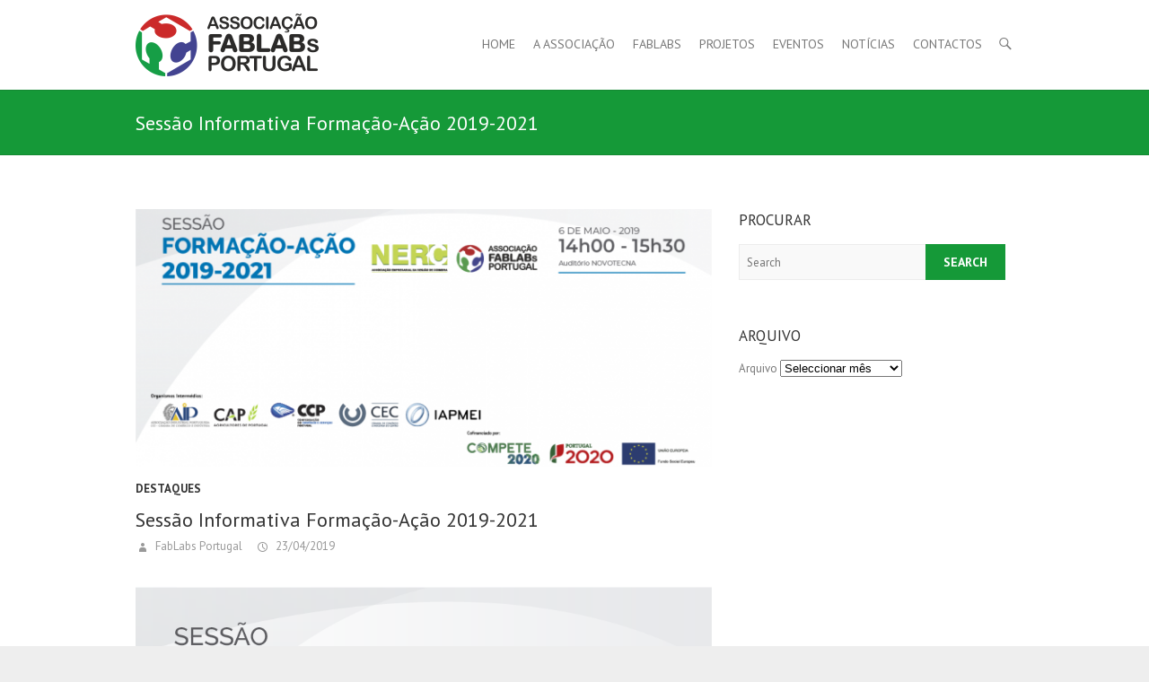

--- FILE ---
content_type: text/html; charset=UTF-8
request_url: http://www.fablabsportugal.pt/destaques/sessao-informativa-formacao-acao-2019-2021/1543/
body_size: 23229
content:
<!DOCTYPE html>
<!--[if IE 7]>
<html class="ie ie7" lang="pt-PT">
<![endif]-->
<!--[if IE 8]>
<html class="ie ie8" lang="pt-PT">
<![endif]-->
<!--[if !(IE 7) | !(IE 8) ]><!-->
<html lang="pt-PT">
<!--<![endif]-->
<head>
<meta charset="UTF-8" />
<meta name="viewport" content="width=device-width, initial-scale=1, maximum-scale=1">
<link rel="profile" href="http://gmpg.org/xfn/11" />
<link rel="pingback" href="http://www.fablabsportugal.pt/xmlrpc.php" />
<!--[if lt IE 9]>
	<script src="http://www.fablabsportugal.pt/wp-content/themes/interface/js/html5.js"></script>
	<![endif]-->
<link rel="shortcut icon" href="http://www.fablabsportugal.pt/wp-content/uploads/2016/03/favicon_afp.png" type="image/x-icon" /><title>Sessão Informativa Formação-Ação 2019-2021 &#8211; Associação FabLabs Portugal</title>
<link rel='dns-prefetch' href='//fonts.googleapis.com' />
<link rel='dns-prefetch' href='//s.w.org' />
<link rel="alternate" type="application/rss+xml" title="Associação FabLabs Portugal &raquo; Feed" href="https://www.fablabsportugal.pt/feed/" />
<link rel="alternate" type="application/rss+xml" title="Associação FabLabs Portugal &raquo; Feed de comentários" href="https://www.fablabsportugal.pt/comments/feed/" />
		<script type="text/javascript">
			window._wpemojiSettings = {"baseUrl":"https:\/\/s.w.org\/images\/core\/emoji\/12.0.0-1\/72x72\/","ext":".png","svgUrl":"https:\/\/s.w.org\/images\/core\/emoji\/12.0.0-1\/svg\/","svgExt":".svg","source":{"concatemoji":"http:\/\/www.fablabsportugal.pt\/wp-includes\/js\/wp-emoji-release.min.js?ver=5.4.18"}};
			/*! This file is auto-generated */
			!function(e,a,t){var n,r,o,i=a.createElement("canvas"),p=i.getContext&&i.getContext("2d");function s(e,t){var a=String.fromCharCode;p.clearRect(0,0,i.width,i.height),p.fillText(a.apply(this,e),0,0);e=i.toDataURL();return p.clearRect(0,0,i.width,i.height),p.fillText(a.apply(this,t),0,0),e===i.toDataURL()}function c(e){var t=a.createElement("script");t.src=e,t.defer=t.type="text/javascript",a.getElementsByTagName("head")[0].appendChild(t)}for(o=Array("flag","emoji"),t.supports={everything:!0,everythingExceptFlag:!0},r=0;r<o.length;r++)t.supports[o[r]]=function(e){if(!p||!p.fillText)return!1;switch(p.textBaseline="top",p.font="600 32px Arial",e){case"flag":return s([127987,65039,8205,9895,65039],[127987,65039,8203,9895,65039])?!1:!s([55356,56826,55356,56819],[55356,56826,8203,55356,56819])&&!s([55356,57332,56128,56423,56128,56418,56128,56421,56128,56430,56128,56423,56128,56447],[55356,57332,8203,56128,56423,8203,56128,56418,8203,56128,56421,8203,56128,56430,8203,56128,56423,8203,56128,56447]);case"emoji":return!s([55357,56424,55356,57342,8205,55358,56605,8205,55357,56424,55356,57340],[55357,56424,55356,57342,8203,55358,56605,8203,55357,56424,55356,57340])}return!1}(o[r]),t.supports.everything=t.supports.everything&&t.supports[o[r]],"flag"!==o[r]&&(t.supports.everythingExceptFlag=t.supports.everythingExceptFlag&&t.supports[o[r]]);t.supports.everythingExceptFlag=t.supports.everythingExceptFlag&&!t.supports.flag,t.DOMReady=!1,t.readyCallback=function(){t.DOMReady=!0},t.supports.everything||(n=function(){t.readyCallback()},a.addEventListener?(a.addEventListener("DOMContentLoaded",n,!1),e.addEventListener("load",n,!1)):(e.attachEvent("onload",n),a.attachEvent("onreadystatechange",function(){"complete"===a.readyState&&t.readyCallback()})),(n=t.source||{}).concatemoji?c(n.concatemoji):n.wpemoji&&n.twemoji&&(c(n.twemoji),c(n.wpemoji)))}(window,document,window._wpemojiSettings);
		</script>
		<style type="text/css">
img.wp-smiley,
img.emoji {
	display: inline !important;
	border: none !important;
	box-shadow: none !important;
	height: 1em !important;
	width: 1em !important;
	margin: 0 .07em !important;
	vertical-align: -0.1em !important;
	background: none !important;
	padding: 0 !important;
}
</style>
	<link rel='stylesheet' id='wp-block-library-css'  href='http://www.fablabsportugal.pt/wp-includes/css/dist/block-library/style.min.css?ver=5.4.18' type='text/css' media='all' />
<link rel='stylesheet' id='contact-form-7-css'  href='http://www.fablabsportugal.pt/wp-content/plugins/contact-form-7/includes/css/styles.css?ver=4.8' type='text/css' media='all' />
<link rel='stylesheet' id='ditty-news-ticker-font-css'  href='http://www.fablabsportugal.pt/wp-content/plugins/ditty-news-ticker/assets/fontastic/styles.css?ver=2.1.10' type='text/css' media='all' />
<link rel='stylesheet' id='ditty-news-ticker-css'  href='http://www.fablabsportugal.pt/wp-content/plugins/ditty-news-ticker/assets/css/style.css?ver=2.1.10' type='text/css' media='all' />
<link rel='stylesheet' id='fontawesome-css'  href='http://www.fablabsportugal.pt/wp-content/plugins/subscribe-to-download-lite/fontawesome/css/all.min.css?ver=1.1.4' type='text/css' media='all' />
<link rel='stylesheet' id='stdl-frontend-style-css'  href='http://www.fablabsportugal.pt/wp-content/plugins/subscribe-to-download-lite//css/stdl-frontend.css?ver=1.1.4' type='text/css' media='all' />
<link rel='stylesheet' id='interface_style-css'  href='http://www.fablabsportugal.pt/wp-content/themes/interface/style.css?ver=5.4.18' type='text/css' media='all' />
<link rel='stylesheet' id='interface-responsive-css'  href='http://www.fablabsportugal.pt/wp-content/themes/interface/css/responsive.css?ver=5.4.18' type='text/css' media='all' />
<link rel='stylesheet' id='google_fonts-css'  href='//fonts.googleapis.com/css?family=PT+Sans%3A400%2C700italic%2C700%2C400italic&#038;ver=5.4.18' type='text/css' media='all' />
<link rel='stylesheet' id='easy_table_style-css'  href='http://www.fablabsportugal.pt/wp-content/plugins/easy-table/themes/cuscosky/style.css?ver=1.5.2' type='text/css' media='all' />
<script type='text/javascript' src='http://www.fablabsportugal.pt/wp-includes/js/jquery/jquery.js?ver=1.12.4-wp'></script>
<script type='text/javascript' src='http://www.fablabsportugal.pt/wp-includes/js/jquery/jquery-migrate.min.js?ver=1.4.1'></script>
<script type='text/javascript'>
/* <![CDATA[ */
var stdl_frontend_obj = {"ajax_url":"https:\/\/www.fablabsportugal.pt\/wp-admin\/admin-ajax.php","ajax_nonce":"13475b8d43"};
/* ]]> */
</script>
<script type='text/javascript' src='http://www.fablabsportugal.pt/wp-content/plugins/subscribe-to-download-lite//js/stdl-frontend.js?ver=1.1.4'></script>
<script type='text/javascript' src='http://www.fablabsportugal.pt/wp-content/themes/interface/js/backtotop.js?ver=5.4.18'></script>
<script type='text/javascript' src='http://www.fablabsportugal.pt/wp-content/themes/interface/js/scripts.js?ver=5.4.18'></script>
<link rel='https://api.w.org/' href='https://www.fablabsportugal.pt/wp-json/' />
<link rel="EditURI" type="application/rsd+xml" title="RSD" href="https://www.fablabsportugal.pt/xmlrpc.php?rsd" />
<link rel="wlwmanifest" type="application/wlwmanifest+xml" href="http://www.fablabsportugal.pt/wp-includes/wlwmanifest.xml" /> 
<link rel='prev' title='No XIII Encontro Nacional dos FabLabs e Makerspaces foi aprovado voto de pesar a João Vasconcelos' href='https://www.fablabsportugal.pt/noticias/no-xiii-encontro-nacional-dos-fablabs-e-makerspaces-foi-aprovado-voto-de-pesar-a-joao-vasconcelos/1530/' />
<link rel='next' title='Formação-Ação' href='https://www.fablabsportugal.pt/destaques/formacao-acao/1549/' />
<meta name="generator" content="WordPress 5.4.18" />
<link rel="canonical" href="https://www.fablabsportugal.pt/destaques/sessao-informativa-formacao-acao-2019-2021/1543/" />
<link rel='shortlink' href='https://www.fablabsportugal.pt/?p=1543' />
<link rel="alternate" type="application/json+oembed" href="https://www.fablabsportugal.pt/wp-json/oembed/1.0/embed?url=https%3A%2F%2Fwww.fablabsportugal.pt%2Fdestaques%2Fsessao-informativa-formacao-acao-2019-2021%2F1543%2F" />
<link rel="alternate" type="text/xml+oembed" href="https://www.fablabsportugal.pt/wp-json/oembed/1.0/embed?url=https%3A%2F%2Fwww.fablabsportugal.pt%2Fdestaques%2Fsessao-informativa-formacao-acao-2019-2021%2F1543%2F&#038;format=xml" />
<style></style><style type="text/css" id="custom-background-css">
body.custom-background { background-color: #eeeeee; }
</style>
	</head>

<body class="post-template-default single single-post postid-1543 single-format-standard custom-background ">
<div class="wrapper">
<header id="branding" >
  <div class="hgroup-wrap">
  <div class="container clearfix">
    <section id="site-logo" class="clearfix">
            <h1 id="site-title"> <a href="https://www.fablabsportugal.pt/" title="Associação FabLabs Portugal" rel="home"> <img src="http://www.fablabsportugal.pt/wp-content/uploads/2015/01/logo-site_ori.png" alt="Associação FabLabs Portugal"> </a> </h1>
          </section>
    <!-- #site-logo -->
    <button class="menu-toggle">Responsive Menu</button>
    <section class="hgroup-right">
      <nav id="access" class="clearfix"><ul class="nav-menu"><li id="menu-item-30" class="menu-item menu-item-type-custom menu-item-object-custom menu-item-30"><a title="Home" href="http://www.fablabsportugal.pt/">Home</a></li>
<li id="menu-item-206" class="menu-item menu-item-type-post_type menu-item-object-page menu-item-has-children menu-item-206"><a href="https://www.fablabsportugal.pt/a-associacao/">A Associação</a>
<ul class="sub-menu">
	<li id="menu-item-29" class="menu-item menu-item-type-post_type menu-item-object-page menu-item-29"><a title="Missao_Visao_Objectivos" href="https://www.fablabsportugal.pt/a-associacao/missao/">Missão, Visão e Objectivos</a></li>
	<li id="menu-item-46" class="menu-item menu-item-type-post_type menu-item-object-page menu-item-46"><a href="https://www.fablabsportugal.pt/a-associacao/orgaos-de-gestao/">Órgãos de Gestão</a></li>
	<li id="menu-item-66" class="menu-item menu-item-type-post_type menu-item-object-page menu-item-has-children menu-item-66"><a href="https://www.fablabsportugal.pt/associados/">Associados</a>
	<ul class="sub-menu">
		<li id="menu-item-70" class="menu-item menu-item-type-post_type menu-item-object-page menu-item-70"><a href="https://www.fablabsportugal.pt/associados/estatutos/">Estatutos</a></li>
		<li id="menu-item-69" class="menu-item menu-item-type-post_type menu-item-object-page menu-item-69"><a href="https://www.fablabsportugal.pt/associados/condicoes-de-acesso/">Condições de Acesso</a></li>
		<li id="menu-item-67" class="menu-item menu-item-type-post_type menu-item-object-page menu-item-67"><a href="https://www.fablabsportugal.pt/associados/inscricao/">Submeter Inscrição</a></li>
		<li id="menu-item-978" class="menu-item menu-item-type-post_type menu-item-object-page menu-item-978"><a href="https://www.fablabsportugal.pt/associados/">Lista de Associados</a></li>
	</ul>
</li>
	<li id="menu-item-1214" class="menu-item menu-item-type-post_type menu-item-object-page menu-item-1214"><a href="https://www.fablabsportugal.pt/protocolos/">Protocolos</a></li>
</ul>
</li>
<li id="menu-item-814" class="menu-item menu-item-type-custom menu-item-object-custom menu-item-has-children menu-item-814"><a href="http://www.fablabsportugal.pt/fablabs-activos/">FabLabs</a>
<ul class="sub-menu">
	<li id="menu-item-74" class="menu-item menu-item-type-post_type menu-item-object-page menu-item-74"><a href="https://www.fablabsportugal.pt/fablabs-activos/">FabLabs Activos</a></li>
	<li id="menu-item-73" class="menu-item menu-item-type-post_type menu-item-object-page menu-item-73"><a href="https://www.fablabsportugal.pt/em-instalacao/">Em Instalação</a></li>
	<li id="menu-item-72" class="menu-item menu-item-type-post_type menu-item-object-page menu-item-72"><a href="https://www.fablabsportugal.pt/rede-global-de-fablabs/">Rede Global de FabLabs</a></li>
</ul>
</li>
<li id="menu-item-1722" class="menu-item menu-item-type-custom menu-item-object-custom menu-item-has-children menu-item-1722"><a href="#">Projetos</a>
<ul class="sub-menu">
	<li id="menu-item-1749" class="menu-item menu-item-type-post_type menu-item-object-page menu-item-1749"><a href="https://www.fablabsportugal.pt/making2/">Making Health Safer</a></li>
	<li id="menu-item-1763" class="menu-item menu-item-type-custom menu-item-object-custom menu-item-1763"><a href="https://ginfab.net/index.php/pt/">GINFAB</a></li>
</ul>
</li>
<li id="menu-item-1137" class="menu-item menu-item-type-post_type menu-item-object-page menu-item-1137"><a href="https://www.fablabsportugal.pt/eventos/">Eventos</a></li>
<li id="menu-item-80" class="menu-item menu-item-type-post_type menu-item-object-page menu-item-80"><a href="https://www.fablabsportugal.pt/noticias/">Notícias</a></li>
<li id="menu-item-79" class="menu-item menu-item-type-post_type menu-item-object-page menu-item-79"><a href="https://www.fablabsportugal.pt/contactos/">Contactos</a></li>
</ul></nav><!-- #access -->      <div class="search-toggle"></div>
      <!-- .search-toggle -->
      <div id="search-box" class="hide">
        
<form action="https://www.fablabsportugal.pt/" method="get" class="searchform clearfix">
  <label class="assistive-text">
    Search  </label>
  <input type="search" placeholder="Search" class="s field" name="s">
  <input type="submit" value="Search" class="search-submit">
</form>
<!-- .search-form -->
        <span class="arrow"></span> </div>
      <!-- #search-box --> 
    </section>
    <!-- .hgroup-right --> 
  </div>
  <!-- .container --> 
</div>
<!-- .hgroup-wrap -->

<div class="page-title-wrap">
  <div class="container clearfix">
    				    <h1 class="page-title">Sessão Informativa Formação-Ação 2019-2021</h1>
        <!-- .page-title --> 
  </div>
</div>
</header>
<div id="main">
<div class="container clearfix">

<div id="primary" class="no-margin-left">
  <div id="content"><section id="post-1543" class="post-1543 post type-post status-publish format-standard has-post-thumbnail hentry category-destaques">
  <article>
    <figure class="post-featured-image"><a href="https://www.fablabsportugal.pt/destaques/sessao-informativa-formacao-acao-2019-2021/1543/" title="Sessão Informativa Formação-Ação 2019-2021"><img width="670" height="300" src="https://www.fablabsportugal.pt/wp-content/uploads/2019/04/fABlABS-BANNER-670x300.png" class="attachment-featured size-featured wp-post-image" alt="Sessão Informativa Formação-Ação 2019-2021" title="Sessão Informativa Formação-Ação 2019-2021" /></a><span class="arrow"></span></figure>    <header class="entry-header">
            <div class="entry-meta"> <span class="cat-links">
        <a href="https://www.fablabsportugal.pt/category/destaques/" rel="category tag">Destaques</a>        </span><!-- .cat-links --> 
      </div>
      <!-- .entry-meta -->
     
      <h1 class="entry-title">
        Sessão Informativa Formação-Ação 2019-2021      </h1>
      <!-- .entry-title -->
      <div class="entry-meta clearfix">
        <div class="by-author vcard author"><span class="fn"><a href="https://www.fablabsportugal.pt/author/comunicacao/"  title="FabLabs Portugal">
          FabLabs Portugal          </a></span></div>
        <div class="date updated"><a href="https://www.fablabsportugal.pt/destaques/sessao-informativa-formacao-acao-2019-2021/1543/" title="11:45 am">
          23/04/2019          </a></div>
              </div>
      <!-- .entry-meta --> 
    </header>
    <!-- .entry-header -->
        <div class="entry-content clearfix">
      <p><img class="size-full wp-image-1545 aligncenter" src="http://www.fablabsportugal.pt/wp-content/uploads/2019/04/A3.png" alt="" width="842" height="1192" srcset="https://www.fablabsportugal.pt/wp-content/uploads/2019/04/A3.png 842w, https://www.fablabsportugal.pt/wp-content/uploads/2019/04/A3-212x300.png 212w, https://www.fablabsportugal.pt/wp-content/uploads/2019/04/A3-768x1087.png 768w, https://www.fablabsportugal.pt/wp-content/uploads/2019/04/A3-494x700.png 494w" sizes="(max-width: 842px) 100vw, 842px" /></p>
<p>A Associação FabLabs Portugal, em parceria com outras entidades, encontra-se a promover um evento para dar a conhecer às PME da Região as vantagens e oportunidades que oferece a Formação-Ação.</p>
<p>O evento está direcionado aos setores da agricultura, comércio, indústria e serviços.</p>
<h2><a href="http://nerc.pt/portal/index.php/editions-a-pricing/eventos-nerc/sessao-formacao-acao-2019-2021">Inscreva-se aqui.</a></h2>
    </div>
      </header>
  
    <!-- entry content clearfix -->
    
    <ul class="default-wp-page clearfix">
  <li class="previous">
    <a href="https://www.fablabsportugal.pt/noticias/no-xiii-encontro-nacional-dos-fablabs-e-makerspaces-foi-aprovado-voto-de-pesar-a-joao-vasconcelos/1530/" rel="prev"><span class="meta-nav">&larr;</span> No XIII Encontro Nacional dos FabLabs e Makerspaces foi aprovado voto de pesar a João Vasconcelos</a>  </li>
  <li class="next">
    <a href="https://www.fablabsportugal.pt/destaques/formacao-acao/1549/" rel="next">Formação-Ação <span class="meta-nav">&rarr;</span></a>  </li>
</ul>

<div id="comments" class="comments-area">
      </div>
<!-- #comments .comments-area -->  </article>
</section>
<!-- .post -->
</div><!-- #content --></div>
<!-- #primary -->

<div id="secondary">
  <aside id="search-2" class="widget widget_search"><h1 class="widget-title">Procurar</h1>
<form action="https://www.fablabsportugal.pt/" method="get" class="searchform clearfix">
  <label class="assistive-text">
    Search  </label>
  <input type="search" placeholder="Search" class="s field" name="s">
  <input type="submit" value="Search" class="search-submit">
</form>
<!-- .search-form -->
</aside><aside id="archives-2" class="widget widget_archive"><h1 class="widget-title">Arquivo</h1>		<label class="screen-reader-text" for="archives-dropdown-2">Arquivo</label>
		<select id="archives-dropdown-2" name="archive-dropdown">
			
			<option value="">Seleccionar mês</option>
				<option value='https://www.fablabsportugal.pt/date/2025/08/'> Agosto 2025 &nbsp;(1)</option>
	<option value='https://www.fablabsportugal.pt/date/2022/08/'> Agosto 2022 &nbsp;(1)</option>
	<option value='https://www.fablabsportugal.pt/date/2021/10/'> Outubro 2021 &nbsp;(1)</option>
	<option value='https://www.fablabsportugal.pt/date/2020/12/'> Dezembro 2020 &nbsp;(1)</option>
	<option value='https://www.fablabsportugal.pt/date/2020/11/'> Novembro 2020 &nbsp;(2)</option>
	<option value='https://www.fablabsportugal.pt/date/2020/07/'> Julho 2020 &nbsp;(1)</option>
	<option value='https://www.fablabsportugal.pt/date/2020/03/'> Março 2020 &nbsp;(2)</option>
	<option value='https://www.fablabsportugal.pt/date/2019/11/'> Novembro 2019 &nbsp;(3)</option>
	<option value='https://www.fablabsportugal.pt/date/2019/07/'> Julho 2019 &nbsp;(2)</option>
	<option value='https://www.fablabsportugal.pt/date/2019/06/'> Junho 2019 &nbsp;(1)</option>
	<option value='https://www.fablabsportugal.pt/date/2019/04/'> Abril 2019 &nbsp;(3)</option>
	<option value='https://www.fablabsportugal.pt/date/2019/03/'> Março 2019 &nbsp;(1)</option>
	<option value='https://www.fablabsportugal.pt/date/2018/12/'> Dezembro 2018 &nbsp;(2)</option>
	<option value='https://www.fablabsportugal.pt/date/2018/10/'> Outubro 2018 &nbsp;(2)</option>
	<option value='https://www.fablabsportugal.pt/date/2018/08/'> Agosto 2018 &nbsp;(2)</option>
	<option value='https://www.fablabsportugal.pt/date/2018/05/'> Maio 2018 &nbsp;(1)</option>
	<option value='https://www.fablabsportugal.pt/date/2018/04/'> Abril 2018 &nbsp;(1)</option>
	<option value='https://www.fablabsportugal.pt/date/2017/11/'> Novembro 2017 &nbsp;(2)</option>
	<option value='https://www.fablabsportugal.pt/date/2017/10/'> Outubro 2017 &nbsp;(2)</option>
	<option value='https://www.fablabsportugal.pt/date/2017/09/'> Setembro 2017 &nbsp;(2)</option>
	<option value='https://www.fablabsportugal.pt/date/2017/01/'> Janeiro 2017 &nbsp;(1)</option>
	<option value='https://www.fablabsportugal.pt/date/2016/11/'> Novembro 2016 &nbsp;(1)</option>
	<option value='https://www.fablabsportugal.pt/date/2016/10/'> Outubro 2016 &nbsp;(3)</option>
	<option value='https://www.fablabsportugal.pt/date/2016/09/'> Setembro 2016 &nbsp;(1)</option>
	<option value='https://www.fablabsportugal.pt/date/2016/08/'> Agosto 2016 &nbsp;(1)</option>
	<option value='https://www.fablabsportugal.pt/date/2016/06/'> Junho 2016 &nbsp;(1)</option>
	<option value='https://www.fablabsportugal.pt/date/2016/05/'> Maio 2016 &nbsp;(1)</option>
	<option value='https://www.fablabsportugal.pt/date/2016/04/'> Abril 2016 &nbsp;(2)</option>
	<option value='https://www.fablabsportugal.pt/date/2016/03/'> Março 2016 &nbsp;(1)</option>
	<option value='https://www.fablabsportugal.pt/date/2016/02/'> Fevereiro 2016 &nbsp;(1)</option>
	<option value='https://www.fablabsportugal.pt/date/2015/09/'> Setembro 2015 &nbsp;(2)</option>
	<option value='https://www.fablabsportugal.pt/date/2015/08/'> Agosto 2015 &nbsp;(1)</option>
	<option value='https://www.fablabsportugal.pt/date/2015/07/'> Julho 2015 &nbsp;(3)</option>
	<option value='https://www.fablabsportugal.pt/date/2014/11/'> Novembro 2014 &nbsp;(1)</option>

		</select>

<script type="text/javascript">
/* <![CDATA[ */
(function() {
	var dropdown = document.getElementById( "archives-dropdown-2" );
	function onSelectChange() {
		if ( dropdown.options[ dropdown.selectedIndex ].value !== '' ) {
			document.location.href = this.options[ this.selectedIndex ].value;
		}
	}
	dropdown.onchange = onSelectChange;
})();
/* ]]> */
</script>

		</aside></div>
<!-- #secondary -->
</div>

<!-- .container -->

</div>

<!-- #main -->








<footer id="colophon" class="clearfix">

  <div class="info-bar">
		<div class="container clearfix"><div class="info clearfix">
											<ul><li class="phone-number"><a title=" Call Us " href="tel:+351 275 771 169">+351 275 771 169</a></li><li class="email"><a title=" Mail Us " href="mailto:geral@fablabsportugal.pt">geral@fablabsportugal.pt</a></li><li class="address">Incubadora a Praça, Rua dos 3 Lagares - 6230-421 Fundão</li></ul>
		</div><!-- .info --></div> <!-- .container -->

	</div> <!-- .info-bar -->

	<div id="site-generator">
				<div class="container clearfix"><div class="social-profiles clearfix">
					<ul><li class="facebook"><a href="http://www.facebook.com/fablabsportugal.pt" title="Associação FabLabs Portugal on Facebook" target="_blank"></a></li>
				</ul>
				</div><!-- .social-profiles --><div class="copyright">Copyright &copy; 2026 <a href="https://www.fablabsportugal.pt/" title="Associação FabLabs Portugal" ><span>Associação FabLabs Portugal</span></a>        </div><!-- .copyright --></div><!-- .container -->	
			</div><!-- #site-generator --><div class="back-to-top"><a href="#branding"> </a></div>
</footer>



<!-- .wrapper -->


</div>


<script type='text/javascript'>
/* <![CDATA[ */
var wpcf7 = {"apiSettings":{"root":"https:\/\/www.fablabsportugal.pt\/wp-json\/","namespace":"contact-form-7\/v1"},"recaptcha":{"messages":{"empty":"Por favor, confirme que n\u00e3o \u00e9 um rob\u00f4."}}};
/* ]]> */
</script>
<script type='text/javascript' src='http://www.fablabsportugal.pt/wp-content/plugins/contact-form-7/includes/js/scripts.js?ver=4.8'></script>
<script type='text/javascript' src='http://www.fablabsportugal.pt/wp-includes/js/wp-embed.min.js?ver=5.4.18'></script>

</body></html>

--- FILE ---
content_type: text/css
request_url: http://www.fablabsportugal.pt/wp-content/themes/interface/css/responsive.css?ver=5.4.18
body_size: 8608
content:
/* =Responsive Structure
----------------------------------------------- */
/* All Tablet Portrait size smaller than standard 1079 (devices and browsers) */
@media only screen and (max-width: 1078px) {
	.container,
	.narrow-layout .wrapper {
		width: 708px;
	}
	.narrow-layout .container {
		width: 668px;
	}
	.clearfix-third,
	.clearfix-fourth {
		clear: none;
	}
	.clearfix-half {
		clear: both;
	}
	#site-title a img {
		max-width: 708px;
	}
	.featured-text {
		bottom: 50px;
	}
	.featured-text .featured-title {
		font-size: 25px;
		line-height: 32px;
	}
	.featured-text .featured-title,
	.featured-text .featured-content {
		padding: 8px 15px;
	}
	#primary,
	#secondary {
		float: none;
		margin-left: 0;
		width: 100%;
	}
	.no-sidebar-template #content {
		margin: 0 ;
		width: 100%;
	}
	/* Column */
	.column {
		margin-left: -2.99%;
	}
	.one-half,
	.one-third,
	.one-fourth {
		margin: 0 0 0 2.90%;
	}
	.one-third,
	.one-fourth {
		width: 30.43%;
	}	
	.widget_service .one-third,
	.widget_service .one-fourth,
	.widget_recent_work .one-fourth {
		width: 47.02%;
	}
	.widget_recent_work {
		margin-bottom: 10px;
	}
	.widget_recent_work .one-fourth {
		padding-bottom: 25px;
	}
	.widget_testimonial .column {
		margin-left: 0;
	}
	.widget_testimonial .one-half {
		margin: 0;
		padding-bottom: 30px;
		width: 100%;
	}
	.widget_promotional_bar .promotional-text {
		width: 77.5%;
	}
	/* Custom Gallery Page */
	.custom-gallery #main .column {
		margin-left: -20px;
	}
	.custom-gallery #main .one-half,
	.custom-gallery #main .one-third,
	.custom-gallery #main .one-fourth {
		margin-left: 20px;
	}
	.custom-gallery #main .one-half {
		width: 324px;
	}
	.custom-gallery #main .one-third,
	.custom-gallery #main .one-fourth {
		width: 209px;
	}
	#colophon .widget-area {
		margin-left: 0;
	}
	#colophon .one-third {
		width: 100%;
		float: none;
		margin: 0;
	}
}

/* All Mobile Portrait size smaller than 768 (devices and browsers) */
@media only screen and (max-width: 767px) {
	hr {
		margin-bottom: 30px;
	}
	input[type="text"],
	input[type="email"],
	input[type="search"],
	input[type="password"],
	textarea,
	input[type="reset"],
	input[type="button"],
	input[type="submit"] {
		margin-bottom: 20px;
	}
	input.s {
		margin: 0;
	}
	.container,
	.narrow-layout .wrapper {
		width: 300px;
	}
	.narrow-layout .container {
		width: 280px;
	}
	.comments-title,
	#respond h3#reply-title {
		font-size: 26px;
		line-height: 32px;
	}
	#content h1,
	#content h2,
	#content h3,
	#content h4,
	#content h5,
	#content h6 {
		padding-bottom: 10px;
	}
	.narrow-layout #colophon {
		margin-bottom: 10px;
	}
	#branding .info-bar {
		display: none;
	}
	#site-logo {
		margin-bottom: 32px;
		max-width: 265px;
	}
	#site-title a img {
		max-width: 265px;
	}
	.hgroup-right {
		padding-right: 0;
	}
	.search-toggle {
		display: none;
	}

	/* Responsive Navigation */
	.menu-toggle {
		display: block;
		background-color: rgba(0, 0, 0, 0);
		font-size: 0;
		border: 0 none;
		padding: 0;
		color: #777;
		width: 30px;
		height: 21px;
		float: right;
		margin-top: 39px;
		cursor: pointer;
	}
	.menu-toggle:before {
		display: block;
		-webkit-font-smoothing: antialiased;
		-moz-osx-font-smoothing: grayscale;
		font-size: 25px;
		line-height: 0;
		font-family: 'Genericons';
		vertical-align: top;
		content: '\f419';
	}
	.hgroup-right {
		clear: both;
		float: none;
	}
	.nav-menu {
		display: none;
	}
	.toggled-on .nav-menu {
		display: block;
	}
	#access {
		float: none;
	}
	#access li {
		position: inherit;
		width: 100%;
		border-top: 1px solid rgba(0, 0, 0, 0.1);
		margin-left: 0;
	}
	#access a {
		float: none;
		padding: 10px 0;
		height: inherit;
	}
	/* Dropdown */
	#access ul li ul,
	#access ul li:hover ul ul,
	#access ul ul li:hover ul ul,
	#access ul ul ul li:hover ul ul,
	#access ul ul ul ul li:hover ul ul {
		display: block;
	}
	#access ul li ul {
		position: inherit;
		top: 0;
		width: inherit;
		border: 0 none;
		-webkit-box-shadow: none;
		-moz-box-shadow: none;
		box-shadow: none;
	}
	#access ul li ul li a,
	#access ul li.current-menu-item ul li a,
	#access ul li ul li.current-menu-item a,
	#access ul li.current_page_ancestor ul li a,
	#access ul li.current-menu-ancestor ul li a,
	#access ul li.current_page_item ul li a {
		padding: 10px 0 10px 15px;
	}
	#access ul li ul li a:hover,
	#access ul li ul li:hover > a,
	#access ul li.current-menu-item ul li a:hover {
		background-color: inherit;
	}
	#access ul li ul li ul {
		left: 0;
		padding-left: 6px;
		-webkit-box-shadow: none;
		-moz-box-shadow: none;
		box-shadow: none;
	}
	.featured-title,
	.featured-content {
		display: none;
	}
	.slogan-wrap {
		padding: 15px 0;
	}
	.slogan-wrap .slogan {
		font-size: 17px;
		line-height: 24px;
	}
	.slogan-wrap .slogan span {
		font-size: 14px;
		line-height: 21px;
		padding-top: 3px;
	}
	.page-title-wrap {
		padding: 10px 0;
	}
	.breadcrumb {
		margin-top: 0px;
		float: none;
		text-align: left;
	}
	#main {
		padding-top: 50px;
	}
	/* Column */
	.column {
		margin-left: 0;
	}
	.one-half,
	.one-third,
	.one-fourth,
	.widget_service .one-half,
	.widget_service .one-third,
	.widget_service .one-fourth,
	.widget_recent_work .one-fourth {
		margin: 0;
		padding-bottom: 20px;
		width: 100%;
	}
	/* Custom Gallery Page */
	.custom-gallery #main .column {
		margin-left: 0;
	}
	.custom-gallery #main .one-half,
	.custom-gallery #main .one-third,
	.custom-gallery #main .one-fourth {
		margin: 0;
		padding-bottom: 10px;
		width: 280px;
	}
	#content .post {
		padding-bottom: 40px;
	}
	#content .sticky {
		padding: 10px;
		margin-bottom: 40px;
	}
	footer.entry-meta .tag-links {
		float: none;
		width: 100%;
	}
	#wp_page_numbers,
	.wp-pagenavi,
	#content ul.default-wp-page,
	.pagination {
		margin-bottom: 40px;
	}
	#wp_page_numbers ul li.page_info,
	.wp-pagenavi .pages {
		display: none;
	}
	.widget {
		margin-bottom: 40px;
	}
	.widget_custom-tagcloud {
		margin-bottom: 32px;
	}
	.widget_article {
		margin-bottom: 20px;
	}
	.widget_service {
		margin-bottom: 0;
	}
	.widget_recent_work,
	.widget_testimonial {
		margin-bottom: 10px;
	}
	.widget_recent_work .one-fourth {
		padding-bottom: 15px;
	}
	.widget_testimonial .testimonial-image {
		float: none;
		margin: 0 auto 10px;
	}
	.widget_testimonial .testimonial-content {
		text-align: center;
	}
	.widget_ourclients {
		margin-bottom: 0;
	}
	.widget_ourclients ul li {
		max-width: 120px;
	}
	.widget_promotional_bar {
		padding: 15px;
	}
	.widget_promotional_bar .promotional-text,
	.widget_promotional_bar .call-to-action {
		float: none;
		width: 100%;
	}
	.widget_promotional_bar .call-to-action {
		margin-top: 10px;
		padding-right: 0;
		padding-left: 0;
	}
	#colophon .widget-area {
		padding-top: 40px;
	}
	#colophon .widget {
		margin-bottom: 30px;
	}
	#colophon .widget_article {
		margin-bottom: 10px;
	}
	#colophon .info-bar .info ul li {
		font-weight: normal;
	}
	#colophon .info-bar .info ul li:before {
		font-size: 22px;
		width: 22px;
		height: 22px;
		margin-top: 7px;
		line-height: 23px;
	}
	#site-generator {
		padding: 20px 0;
	}
	#site-generator .social-profiles,
	#site-generator .copyright {
		float: none;
		width: 100%;
	}
	#site-generator .social-profiles ul {
		text-align: center;
		float: none;
	}
	#site-generator .social-profiles ul li {
		display: inline-block;
		float: none;
	}
	#site-generator .copyright {
		padding-top: 10px;
		text-align: center;
	}
}

/* All Mobile landscape size and All Mini Tablet Portrait size smaller than standard 768 and larger than 480 (devices and browsers) */
@media only screen and (min-width: 480px) and (max-width: 767px) {
	.container,
	.narrow-layout .wrapper {
		width: 460px;
	}
	.narrow-layout .container {
		width: 440px;
	}
	.narrow-layout #colophon {
		margin-bottom: 20px;
	}
	#site-logo,
	#site-title a img {
		max-width: 400px;
	}
	#content .sticky {
		padding: 15px;
	}
	/* Column */
	.column {
		margin-left: -3.57%;
	}
	.one-half,
	.one-third,
	.one-fourth {
		margin: 0 0 0 3.44%;
		width: 46.56%;
	}
	.widget_service .column,
	.widget_recent_work .column {
		margin-left: 0;
	}
	/* Custom Gallery Page */
	.custom-gallery #main .column {
		margin-left: -14px;
	}
	.custom-gallery #main .one-half,
	.custom-gallery #main .one-third,
	.custom-gallery #main .one-fourth {
		margin-left: 14px;
		width: 203px;
	}
}

/* All Mobile size smaller than standard 320 (devices and browsers) */
@media only screen and (max-width: 319px) {
	.container,
	.narrow-layout .wrapper,
	.narrow-layout .container {
		width: 95%;
	}
	.custom-gallery #main .one-half,
	.custom-gallery #main .one-third,
	.custom-gallery #main .one-fourth {
		width: 100%;
	}
}